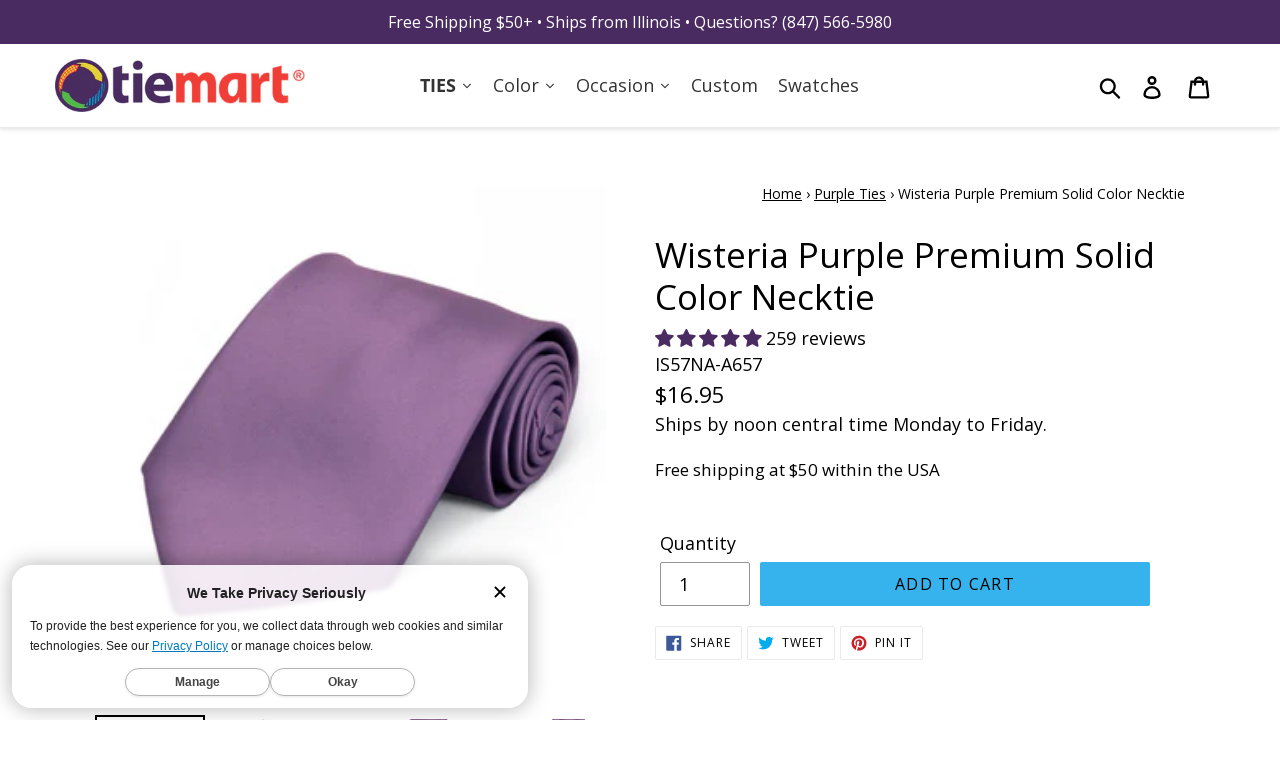

--- FILE ---
content_type: text/javascript; charset=utf-8
request_url: https://www.tiemart.com/products/wisteria-purple-premium-solid-color-necktie.js
body_size: 1208
content:
{"id":4339507200084,"title":"Wisteria Purple Premium Solid Color Necktie","handle":"wisteria-purple-premium-solid-color-necktie","description":"\u003cp\u003eNo groomsman suit is complete without the perfect wedding tie, and this one is it. With a bit more red in the hue, this purple shade is modern and romantic. Many of our customers use this tie to create an ombre look among their wedding party, pairing it with lighter and darker purple ties, like our lilac and lapis. Complete their outfits with matching pocket squares, lapel pins and argyle socks (all sold separately).\u003c\/p\u003e\n\u003cp\u003eGet ready be impressed by our premium collection. This tie is made from thick and heavyweight fabric. The material has a gorgeous sheen that is suited for formal occasions. It's not too shiny or too matte. As far as measurements, this regular size tie has a 3.25-inch width and standard, 57-inch length.\u003c\/p\u003e\n\u003cp\u003eWe recommend this shade for a medium purple with gentle red tones. See it in person by requesting a \u003ca href=\"\/pages\/color-swatches\"\u003e\u003cspan style=\"text-decoration: underline;\"\u003efree color swatch\u003c\/span\u003e\u003c\/a\u003e.\u003c\/p\u003e\n\u003ch3\u003eProduct Features\u003c\/h3\u003e\n\u003cul style=\"padding-left: 25px; padding-bottom: 15px;\"\u003e\n\u003cli style=\"list-style-type: disc;\"\u003eContemporary 3.25\" width, at the widest point\u003c\/li\u003e\n\u003cli style=\"list-style-type: disc;\"\u003e57\" length, tip to tip\u003c\/li\u003e\n\u003cli style=\"list-style-type: disc;\"\u003eColor is wisteria purple\u003c\/li\u003e\n\u003cli style=\"list-style-type: disc;\"\u003eMade from 100% Polyester Microfiber\u003c\/li\u003e\n\u003cli style=\"list-style-type: disc;\"\u003eSmooth, satin finish\u003c\/li\u003e\n\u003cli style=\"list-style-type: disc;\"\u003eImported\u003c\/li\u003e\n\u003c\/ul\u003e\n\u003ch3\u003eSimilar Colors\u003c\/h3\u003e\n\u003cp\u003eCustomers like you also have browsed our \u003cspan style=\"text-decoration: underline;\"\u003e\u003ca href=\"\/collections\/victorian-lilac-ties\"\u003evictorian lilac\u003c\/a\u003e\u003c\/span\u003e, \u003cspan style=\"text-decoration: underline;\"\u003e\u003ca href=\"\/collections\/dusty-lilac-ties\"\u003edusty lilac\u003c\/a\u003e\u003c\/span\u003e and \u003cspan style=\"text-decoration: underline;\"\u003e\u003ca href=\"\/collections\/quartz-ties\"\u003equartz\u003c\/a\u003e\u003c\/span\u003e ties.\u003c\/p\u003e","published_at":"2019-11-01T16:30:42-05:00","created_at":"2019-11-01T16:30:42-05:00","vendor":"TieMart","type":"Standard Necktie","tags":["3.25-3.5-inch Traditional","57-inch Standard","a657","collection-tie","color:Purple","david's bridal","discount","discount 2","fabric:Polyester","Fall Wedding","Father of the Bride","Groom","Groomsmen","homecoming","is57na","length:57\" Standard","men","navy-suits","neck tie","necktie","Neckties","pattern:Solid","Polyester","Purple","purples","regular","size:Men","Solid","solid-color-neckties","spring","Spring Wedding","style:Standard Ties","under-20","wedding","width:3.25\" to 3.5\" Traditional","wisteria purple"],"price":1695,"price_min":1695,"price_max":1695,"available":true,"price_varies":false,"compare_at_price":null,"compare_at_price_min":0,"compare_at_price_max":0,"compare_at_price_varies":false,"variants":[{"id":31092840955988,"title":"Default Title","option1":"Default Title","option2":null,"option3":null,"sku":"IS57NA-A657","requires_shipping":true,"taxable":true,"featured_image":null,"available":true,"name":"Wisteria Purple Premium Solid Color Necktie","public_title":null,"options":["Default Title"],"price":1695,"weight":64,"compare_at_price":null,"inventory_management":"shopify","barcode":"5056805749953","quantity_rule":{"min":1,"max":null,"increment":1},"quantity_price_breaks":[],"requires_selling_plan":false,"selling_plan_allocations":[]}],"images":["\/\/cdn.shopify.com\/s\/files\/1\/0277\/2195\/7460\/products\/wisteria-necktie.jpg?v=1762460675","\/\/cdn.shopify.com\/s\/files\/1\/0277\/2195\/7460\/files\/wisteria-tie-knot_b2dee6ad-d322-477d-a8d3-63d406320182.jpg?v=1720459804","\/\/cdn.shopify.com\/s\/files\/1\/0277\/2195\/7460\/products\/wisteria-tie-front-view.jpg?v=1638851801","\/\/cdn.shopify.com\/s\/files\/1\/0277\/2195\/7460\/files\/wisteria-premium-tie-tag.jpg?v=1720459810","\/\/cdn.shopify.com\/s\/files\/1\/0277\/2195\/7460\/products\/wisteria-tie-back-view.jpg?v=1687545266"],"featured_image":"\/\/cdn.shopify.com\/s\/files\/1\/0277\/2195\/7460\/products\/wisteria-necktie.jpg?v=1762460675","options":[{"name":"Title","position":1,"values":["Default Title"]}],"url":"\/products\/wisteria-purple-premium-solid-color-necktie","media":[{"alt":"Wisteria Purple Premium Solid Color Necktie","id":5548284149844,"position":1,"preview_image":{"aspect_ratio":1.0,"height":1001,"width":1001,"src":"https:\/\/cdn.shopify.com\/s\/files\/1\/0277\/2195\/7460\/products\/wisteria-necktie.jpg?v=1762460675"},"aspect_ratio":1.0,"height":1001,"media_type":"image","src":"https:\/\/cdn.shopify.com\/s\/files\/1\/0277\/2195\/7460\/products\/wisteria-necktie.jpg?v=1762460675","width":1001},{"alt":"Knot on a wisteria necktie","id":24732852224084,"position":2,"preview_image":{"aspect_ratio":1.0,"height":2000,"width":2000,"src":"https:\/\/cdn.shopify.com\/s\/files\/1\/0277\/2195\/7460\/files\/wisteria-tie-knot_b2dee6ad-d322-477d-a8d3-63d406320182.jpg?v=1720459804"},"aspect_ratio":1.0,"height":2000,"media_type":"image","src":"https:\/\/cdn.shopify.com\/s\/files\/1\/0277\/2195\/7460\/files\/wisteria-tie-knot_b2dee6ad-d322-477d-a8d3-63d406320182.jpg?v=1720459804","width":2000},{"alt":"Wisteria tie back view","id":21293978255444,"position":3,"preview_image":{"aspect_ratio":1.0,"height":1001,"width":1001,"src":"https:\/\/cdn.shopify.com\/s\/files\/1\/0277\/2195\/7460\/products\/wisteria-tie-front-view.jpg?v=1638851801"},"aspect_ratio":1.0,"height":1001,"media_type":"image","src":"https:\/\/cdn.shopify.com\/s\/files\/1\/0277\/2195\/7460\/products\/wisteria-tie-front-view.jpg?v=1638851801","width":1001},{"alt":"\"\"","id":22385495408724,"position":4,"preview_image":{"aspect_ratio":1.0,"height":1001,"width":1001,"src":"https:\/\/cdn.shopify.com\/s\/files\/1\/0277\/2195\/7460\/files\/wisteria-premium-tie-tag.jpg?v=1720459810"},"aspect_ratio":1.0,"height":1001,"media_type":"image","src":"https:\/\/cdn.shopify.com\/s\/files\/1\/0277\/2195\/7460\/files\/wisteria-premium-tie-tag.jpg?v=1720459810","width":1001},{"alt":"\"\"","id":21293983105108,"position":5,"preview_image":{"aspect_ratio":1.0,"height":1001,"width":1001,"src":"https:\/\/cdn.shopify.com\/s\/files\/1\/0277\/2195\/7460\/products\/wisteria-tie-back-view.jpg?v=1687545266"},"aspect_ratio":1.0,"height":1001,"media_type":"image","src":"https:\/\/cdn.shopify.com\/s\/files\/1\/0277\/2195\/7460\/products\/wisteria-tie-back-view.jpg?v=1687545266","width":1001}],"requires_selling_plan":false,"selling_plan_groups":[]}